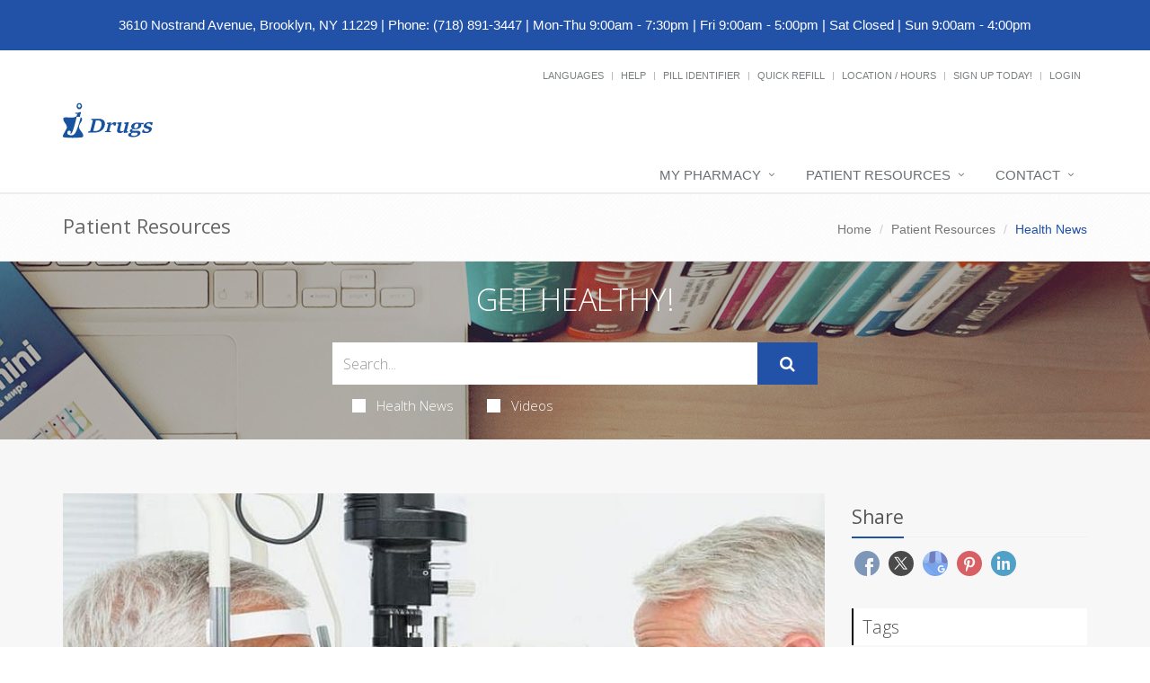

--- FILE ---
content_type: text/html; charset=UTF-8
request_url: https://jdrugsrx.com/kingsbay/patient-resources/article/2660721271/worried-about-cataracts-heres-what-you-need-to-know
body_size: 10818
content:
<!DOCTYPE html>

<!--[if IE 8]> <html lang="en" class="ie8"> <![endif]-->  
<!--[if IE 9]> <html lang="en" class="ie9"> <![endif]-->  
<!--[if !IE]><!--> <html lang="en"> <!--<![endif]-->  
<head>
    <title>Worried About Cataracts? Here's What You Need to Know | Kingsbay Chemists (718) 891-3447 | Brooklyn, NY</title>

    <!-- Meta -->
    <meta charset="utf-8">
    <meta http-equiv="Content-Type" content="text/html; charset=utf-8" />
    <meta name="viewport" content="width=device-width, initial-scale=1.0 user-scalable=no">
    <meta name="author" content="">
    <meta http-equiv="Permissions-Policy" content="encrypted-media 'self' https://players.brightcove.net">
    <meta name="google-site-verification" content="9IAxHeM9O04liZX65JXtsnCcEk8DCZDJkFKPU3k4Buw" />
    <meta name="msvalidate.01" content="98BC4082078668FC20FE7DA1E59ACA63" />

        <meta name="description" content="Looking for a local pharmacy with a personal touch? Kingsbay Chemists offers traditional quality service with modern-day conveniences. Try us today!">
            <link rel="apple-touch-icon" sizes="57x57" href="https://cdn.refillrxconnect.com/themes/1/assets/img/favicon/apple-icon-57x57.png">
        <link rel="apple-touch-icon" sizes="60x60" href="https://cdn.refillrxconnect.com/themes/1/assets/img/favicon/apple-icon-60x60.png">
        <link rel="apple-touch-icon" sizes="72x72" href="https://cdn.refillrxconnect.com/themes/1/assets/img/favicon/apple-icon-72x72.png">
        <link rel="apple-touch-icon" sizes="76x76" href="https://cdn.refillrxconnect.com/themes/1/assets/img/favicon/apple-icon-76x76.png">
        <link rel="apple-touch-icon" sizes="114x114" href="https://cdn.refillrxconnect.com/themes/1/assets/img/favicon/apple-icon-114x114.png">
        <link rel="apple-touch-icon" sizes="120x120" href="https://cdn.refillrxconnect.com/themes/1/assets/img/favicon/apple-icon-120x120.png">
        <link rel="apple-touch-icon" sizes="144x144" href="https://cdn.refillrxconnect.com/themes/1/assets/img/favicon/apple-icon-144x144.png">
        <link rel="apple-touch-icon" sizes="152x152" href="https://cdn.refillrxconnect.com/themes/1/assets/img/favicon/apple-icon-152x152.png">
        <link rel="apple-touch-icon" sizes="180x180" href="https://cdn.refillrxconnect.com/themes/1/assets/img/favicon/apple-icon-180x180.png">
        <link rel="icon" type="image/png" sizes="192x192"  href="https://cdn.refillrxconnect.com/themes/1/assets/img/favicon/android-icon-192x192.png">
        <link rel="icon" type="image/png" sizes="32x32" href="https://cdn.refillrxconnect.com/themes/1/assets/img/favicon/favicon-32x32.png">
        <link rel="icon" type="image/png" sizes="96x96" href="https://cdn.refillrxconnect.com/themes/1/assets/img/favicon/favicon-96x96.png">
        <link rel="icon" type="image/png" sizes="16x16" href="https://cdn.refillrxconnect.com/themes/1/assets/img/favicon/favicon-16x16.png">
        <meta name="msapplication-TileColor" content="#ffffff">
        <meta name="msapplication-TileImage" content="https://cdn.refillrxconnect.com/themes/1/assets/img/favicon/ms-icon-144x144.png">
        <meta name="theme-color" content="#ffffff">
          <!-- Favicon -->
    <!--<link rel="shortcut icon" href="favicon.ico">-->

    <!-- Web Fonts -->
    <link rel='stylesheet' type='text/css' href='//fonts.googleapis.com/css?family=Open+Sans:400,300,600&amp;subset=cyrillic,latin'>

    <!-- CSS Global Compulsory -->
    <link rel="stylesheet" href="https://cdn.refillrxconnect.com/themes/1/assets/plugins/bootstrap/css/bootstrap.css">
    <link rel="stylesheet" href="https://cdn.refillrxconnect.com/themes/1/assets/css/style.css">

    <!-- CSS Header and Footer -->
    <link rel="stylesheet" href="https://cdn.refillrxconnect.com/themes/1/assets/css/headers/header-default.css">
    <link rel="stylesheet" href="https://cdn.refillrxconnect.com/themes/1/assets/css/footers/footer-v1.css">

    
    
    <script>
      (function(i,s,o,g,r,a,m){i['GoogleAnalyticsObject']=r;i[r]=i[r]||function(){
      (i[r].q=i[r].q||[]).push(arguments)},i[r].l=1*new Date();a=s.createElement(o),
      m=s.getElementsByTagName(o)[0];a.async=1;a.src=g;m.parentNode.insertBefore(a,m)
      })(window,document,'script','//www.google-analytics.com/analytics.js','ga');

      ga('create', 'UA-66793604-1', 'auto');
            ga('send', 'pageview');

    </script>
    
            <meta name="apple-itunes-app" content="app-id=1457344307" />
            
    <meta name="googlebot" content="noindex">
    <!-- CSS Implementing Plugins -->
    <link rel="stylesheet" href="https://cdn.refillrxconnect.com/themes/1/assets/plugins/animate.css">
    <link rel="stylesheet" href="https://cdn.refillrxconnect.com/themes/1/assets/plugins/line-icons/line-icons.css">
    <link rel="stylesheet" href="https://cdn.refillrxconnect.com/themes/1/assets/plugins/font-awesome/css/font-awesome.min.css">
    <link rel="stylesheet" href="https://cdn.refillrxconnect.com/themes/1/assets/plugins/fancybox/source/jquery.fancybox.css">    
    <link rel="stylesheet" href="https://cdn.refillrxconnect.com/themes/1/assets/plugins/sky-forms-pro/skyforms/css/sky-forms.css">
    <link rel="stylesheet" href="https://cdn.refillrxconnect.com/themes/1/assets/plugins/sky-forms-pro/skyforms/custom/custom-sky-forms.css">
    
    <!-- CSS Page Style -->    
    <link rel="stylesheet" href="https://cdn.refillrxconnect.com/themes/1/assets/css/pages/page_search.css">

    <!-- CSS Customization -->
    <link rel="stylesheet" href="https://cdn.refillrxconnect.com/themes/1/assets/css/custom.css">
            <!-- CSS Theme -->    
         <link rel="stylesheet" href="https://cdn.refillrxconnect.com/themes/1/assets/css/theme-colors/GNP-blue2.css" id="style_color">
        

        
      

    
    <script type="application/ld+json">
    {
      "@context": {
        "@vocab": "http://schema.org/"
      },
      "@graph": [
        
                              {
                        "@context": "https://schema.org",
                        "@type":"SiteNavigationElement",
                        "@id":"#pagination",
                        "name": "About Us",
                        "url": "/kingsbay/about-us"
                      },
                                            {
                        "@context": "https://schema.org",
                        "@type":"SiteNavigationElement",
                        "@id":"#pagination",
                        "name": "Services",
                        "url": "/kingsbay/services"
                      },
                                            {
                        "@context": "https://schema.org",
                        "@type":"SiteNavigationElement",
                        "@id":"#pagination",
                        "name": "Sign Up Today!",
                        "url": "/kingsbay/register"
                      },
                                            {
                        "@context": "https://schema.org",
                        "@type":"SiteNavigationElement",
                        "@id":"#pagination",
                        "name": "New Patient",
                        "url": "/kingsbay/new-patient"
                      },
                                            {
                        "@context": "https://schema.org",
                        "@type":"SiteNavigationElement",
                        "@id":"#pagination",
                        "name": "Transfer Prescriptions",
                        "url": "/kingsbay/transfer-prescriptions"
                      },
                                            {
                        "@context": "https://schema.org",
                        "@type":"SiteNavigationElement",
                        "@id":"#pagination",
                        "name": "New Prescriptions",
                        "url": "/kingsbay/new-prescriptions"
                      },
                                      {
                  "@context": "https://schema.org",
                  "@type":"SiteNavigationElement",
                  "@id":"#pagination",
                  "name": "Patient Resources",
                  "url": "/kingsbay/patient-resources"
                },
                                      {
                        "@context": "https://schema.org",
                        "@type":"SiteNavigationElement",
                        "@id":"#pagination",
                        "name": "Recent Health News",
                        "url": "/kingsbay/patient-resources"
                      },
                                            {
                        "@context": "https://schema.org",
                        "@type":"SiteNavigationElement",
                        "@id":"#pagination",
                        "name": "Pill Identifier",
                        "url": "/kingsbay/drug-information"
                      },
                                            {
                        "@context": "https://schema.org",
                        "@type":"SiteNavigationElement",
                        "@id":"#pagination",
                        "name": "Drug Search",
                        "url": "/kingsbay/drug-information"
                      },
                                      {
                  "@context": "https://schema.org",
                  "@type":"SiteNavigationElement",
                  "@id":"#pagination",
                  "name": "Contact",
                  "url": "/kingsbay/contact"
                },
                                      {
                        "@context": "https://schema.org",
                        "@type":"SiteNavigationElement",
                        "@id":"#pagination",
                        "name": "Contact",
                        "url": "/kingsbay/contact"
                      },
                                            {
                        "@context": "https://schema.org",
                        "@type":"SiteNavigationElement",
                        "@id":"#pagination",
                        "name": "Location / Hours",
                        "url": "/kingsbay/locations"
                      },
                                            {
                        "@context": "https://schema.org",
                        "@type":"SiteNavigationElement",
                        "@id":"#pagination",
                        "name": "Help",
                        "url": "/kingsbay/help"
                      },
                              {
          "@id": "/kingsbay/",
          "@type": "Organization",
          "name": "Kingsbay Chemists",
          "slogan": "Our commitment to patient care and health is priority one here at Kingsbay Chemists.We believe in the value of providing personalized service and quality products.",
          "logo" : "/kingsbay/images/logo.png",
          "description": "Looking for a local pharmacy with a personal touch? Kingsbay Chemists offers traditional quality service with modern-day conveniences. Try us today!",
          "url" : "/kingsbay/",
          "sameAs" : []
          },
                      {
              "@type": "Pharmacy",
              "parentOrganization": {
                  "name" : "Kingsbay Chemists"
                },
              "name" : "Kingsbay Chemists ",
              "sameAs" : [],
              "address": {
                  "@type" : "PostalAddress",
                  "streetAddress": "3610 Nostrand Avenue ",
                  "addressLocality": "Brooklyn",
                  "addressRegion": "NY",
                  "postalCode": "11229",
                  "telephone" : "(718) 891-3447",
                  "faxNumber": ""
                  },
              "image" : "https://cdn.refillrxconnect.com/themes/1/assets/pharmacy.jpg",
              "geo": {
                "@type": "GeoCoordinates",
                "latitude": "40.596225",
                "longitude": "-73.941374"
              },
              "areaServed": { 
                "@type": "GeoCircle", 
                "geoMidpoint": { 
                  "@type": "GeoCoordinates", 
                  "latitude": "40.596225", 
                  "longitude": "-73.941374"
                },
                "geoRadius": "40233"
              },
              "priceRange" : "$ - $$$",
                            "hasOfferCatalog": {
                "@type": "OfferCatalog",
                "name": "Pharmacy Services",
                "itemListElement": [
                                     {
                      "@type": "Offer",
                      "itemOffered": {
                        "@type": "Service",
                        "name": "Bill Pay",
                        "description": "",
                        "image": ""
                      }
                    },                                        {
                      "@type": "Offer",
                      "itemOffered": {
                        "@type": "Service",
                        "name": "Dispose of Meds",
                        "description": "",
                        "image": ""
                      }
                    },                                        {
                      "@type": "Offer",
                      "itemOffered": {
                        "@type": "Service",
                        "name": "Greeting Cards",
                        "description": "",
                        "image": ""
                      }
                    },                                        {
                      "@type": "Offer",
                      "itemOffered": {
                        "@type": "Service",
                        "name": "Money Orders",
                        "description": "",
                        "image": ""
                      }
                    },                                        {
                      "@type": "Offer",
                      "itemOffered": {
                        "@type": "Service",
                        "name": "RefillRx Mobile App",
                        "description": "",
                        "image": ""
                      }
                    },                                        {
                      "@type": "Offer",
                      "itemOffered": {
                        "@type": "Service",
                        "name": "Shipping Drop Off",
                        "description": "",
                        "image": ""
                      }
                    },                                        {
                      "@type": "Offer",
                      "itemOffered": {
                        "@type": "Service",
                        "name": "Text Notifications",
                        "description": "",
                        "image": ""
                      }
                    },                                        {
                      "@type": "Offer",
                      "itemOffered": {
                        "@type": "Service",
                        "name": "Vaccinations",
                        "description": "",
                        "image": ""
                      }
                    },                                        {
                      "@type": "Offer",
                      "itemOffered": {
                        "@type": "Service",
                        "name": "Immunizations",
                        "description": "",
                        "image": ""
                      }
                    },                                        {
                      "@type": "Offer",
                      "itemOffered": {
                        "@type": "Service",
                        "name": "Unit Dose Packaging",
                        "description": "",
                        "image": ""
                      }
                    },                                        {
                      "@type": "Offer",
                      "itemOffered": {
                        "@type": "Service",
                        "name": "Vitamins",
                        "description": "",
                        "image": ""
                      }
                    },                                        {
                      "@type": "Offer",
                      "itemOffered": {
                        "@type": "Service",
                        "name": "Prescription Refills",
                        "description": "",
                        "image": ""
                      }
                    },                                        {
                      "@type": "Offer",
                      "itemOffered": {
                        "@type": "Service",
                        "name": "Durable Medical Equipment",
                        "description": "",
                        "image": ""
                      }
                    },                                        {
                      "@type": "Offer",
                      "itemOffered": {
                        "@type": "Service",
                        "name": "Free Local Delivery",
                        "description": "",
                        "image": ""
                      }
                    },                                        {
                      "@type": "Offer",
                      "itemOffered": {
                        "@type": "Service",
                        "name": "Assisted Living Facilities",
                        "description": "",
                        "image": ""
                      }
                    },                                        {
                      "@type": "Offer",
                      "itemOffered": {
                        "@type": "Service",
                        "name": "Prescription Shipping",
                        "description": "",
                        "image": ""
                      }
                    },                                        {
                      "@type": "Offer",
                      "itemOffered": {
                        "@type": "Service",
                        "name": "Patient Resources",
                        "description": "",
                        "image": ""
                      }
                    },                                        {
                      "@type": "Offer",
                      "itemOffered": {
                        "@type": "Service",
                        "name": "Durable Medical Equipment",
                        "description": "We offer more than just prescription refilling.  We carry a full-line of quality, durable medical equipment, all at affordable prices.  Come in and talk to one of our knowledgeable team members who will gladly assist you in finding the products that suit your healthcare needs.",
                        "image": "https://cdn.refillrxconnect.com/themes/1/assets/img/services/dme.jpg"
                      }
                    },                                        {
                      "@type": "Offer",
                      "itemOffered": {
                        "@type": "Service",
                        "name": "Free Local Delivery",
                        "description": "Can't come to us? We'll come to you!  We will gladly bring your medications right to your front door, free of charge. Simply tell us over the phone or select the delivery option when requesting a refill online.",
                        "image": "https://cdn.refillrxconnect.com/themes/1/assets/img/services/local_delivery.jpg"
                      }
                    },                                        {
                      "@type": "Offer",
                      "itemOffered": {
                        "@type": "Service",
                        "name": "Assisted Living Facilities",
                        "description": "We care about our community's health!  Local assisted living facilities can manage members prescription needs easily and efficiently from our website.  With one login, facility staff members can view their entire patient's prescription lists, check the status of a request as well as request refills.  Interested in becoming a participating facility?  Call us to get your account setup.",
                        "image": "https://cdn.refillrxconnect.com/themes/1/assets/img/services/nursing.jpg"
                      }
                    },                                        {
                      "@type": "Offer",
                      "itemOffered": {
                        "@type": "Service",
                        "name": "Prescription Shipping",
                        "description": "If you can't make it to us, we can ship your prescriptions right to your home.  Simply select your preferred delivery method with your refill request and we'll handle the rest!  Standard shipping fees will apply.",
                        "image": "https://cdn.refillrxconnect.com/themes/1/assets/img/services/shipping.jpg"
                      }
                    },                                        {
                      "@type": "Offer",
                      "itemOffered": {
                        "@type": "Service",
                        "name": "Patient Resources",
                        "description": "We strive to meet your needs both in the pharmacy and online.  Our website is a great resource tool for almost any topic or drug.  Browse our daily videos and articles or use our search function on our Patient Resource page.  Found a great article?  Share articles and videos directly to your social media account.  We also provide the ability to check drug interactions and identify pills.",
                        "image": "https://cdn.refillrxconnect.com/themes/1/assets/img/services/resources.jpg"
                      }
                    },                                        {
                      "@type": "Offer",
                      "itemOffered": {
                        "@type": "Service",
                        "name": "Free Local Delivery",
                        "description": "Can't come to us? We'll come to you!  We will gladly bring your medications right to your front door, free of charge. Simply tell us over the phone or select the delivery option when requesting a refill online.",
                        "image": "https://cdn.refillrxconnect.com/themes/1/assets/img/services/local_delivery.jpg"
                      }
                    },                                        {
                      "@type": "Offer",
                      "itemOffered": {
                        "@type": "Service",
                        "name": "Prescription Refills",
                        "description": "The hardest part of refilling on-the-go is already done, you have our mobile app! All you have to do is login to view your prescription profile or quick refill by manually entering your prescription number or barcode scanner. If you don't have an account yet, register one today! <br><br><strong>Please note:</strong> your existing login credentials used with our website work with our app. {%website%} ",
                        "image": "https://cdn.refillrxconnect.com/themes/1/assets/img/services/refills.jpg"
                      }
                    }                                   ]
              },
                            "openingHoursSpecification": [
                {
                  "@type": "OpeningHoursSpecification",
                  "closes":  "4:00 p.m.",
                  "dayOfWeek": "http://schema.org/Sunday",
                  "opens":  "9:00 a.m."
                },
                {
                  "@type": "OpeningHoursSpecification",
                  "closes":  "7:30 p.m.",
                  "dayOfWeek": "http://schema.org/Monday",
                  "opens":  "9:00 a.m."
                },
                {
                  "@type": "OpeningHoursSpecification",
                  "closes":  "7:30 p.m.",
                  "dayOfWeek": "http://schema.org/Tuesday",
                  "opens":  "9:00 a.m."
                },
                {
                  "@type": "OpeningHoursSpecification",
                  "closes":  "7:30 p.m.",
                  "dayOfWeek": "http://schema.org/Wednesday",
                  "opens":  "9:00 a.m."
                },
                {
                  "@type": "OpeningHoursSpecification",
                  "closes":  "7:30 p.m.",
                  "dayOfWeek": "http://schema.org/Thursday",
                  "opens":  "9:00 a.m."
                },
                {
                  "@type": "OpeningHoursSpecification",
                  "closes":  "5:00 p.m.",
                  "dayOfWeek": "http://schema.org/Friday",
                  "opens":  "9:00 a.m."
                },
                {
                  "@type": "OpeningHoursSpecification",
                  "closes":  "",
                  "dayOfWeek": "http://schema.org/Saturday",
                  "opens":  ""
                }
              ]
            }
              ]
    }

    </script>

    <script type="text/javascript">
      var _userway_config = {
      // uncomment the following line to override default position
       position: 3,
      // uncomment the following line to override default language (e.g., fr, de, es, he, nl, etc.)
      // language: null,
      // uncomment the following line to override color set via widget
      // color: 'null', 
      account: 'Ae1IDd0B4H'
      };
      </script>
      <script type="text/javascript" src="https://cdn.userway.org/widget.js"></script>
<meta name="description" content="Cataracts are the leading cause of blindness around the world, but surgery can restore vision."Unlike many of the other major eye diseases, such as glaucoma or diabetes-related eye disease, cataracts can be easily and painlessly treated by surgery to remove and replace the eye's lens, rest..." />
        <meta property="og:image" content="https://consumer.healthday.com/media-library/eyJhbGciOiJIUzI1NiIsInR5cCI6IkpXVCJ9.eyJpbWFnZSI6Imh0dHBzOi8vYXNzZXRzLnJibC5tcy8yNjg1NTUwNC9vcmlnaW4uanBnIiwiZXhwaXJlc19hdCI6MTcxMzk1NTg5MX0.7iDKfbF1eKWPE6oBNtbp0cqU0ELXc0jD2HQcgkOqQUk/image.jpg?width=800&height=600&coordinates=0%2C0%2C0%2C0" />
        <meta property="og:url" content="https://jdrugsrx.com/kingsbay/patient-resources/article/2660721271/worried-about-cataracts-heres-what-you-need-to-know" />
        <meta property="og:title" content="Worried About Cataracts? Here's What You Need to Know" />
        <meta property="og:description" content="Cataracts are the leading cause of blindness around the world, but surgery can restore vision."Unlike many of the other major eye diseases, such as glaucoma or diabetes-related eye disease, cataracts can be easily and painlessly treated by surgery to remove and replace the eye's lens, rest..." />
        <meta name="twitter:card" content="summary_large_image">
        <meta name="twitter:title" content="Worried About Cataracts? Here's What You Need to Know">
        <meta name="twitter:description" content="Cataracts are the leading cause of blindness around the world, but surgery can restore vision."Unlike many of the other major eye diseases, such as glaucoma or diabetes-related eye disease, cataracts can be easily and painlessly treated by surgery to remove and replace the eye's lens, rest...">
        <meta name="twitter:image" content="https://consumer.healthday.com/media-library/eyJhbGciOiJIUzI1NiIsInR5cCI6IkpXVCJ9.eyJpbWFnZSI6Imh0dHBzOi8vYXNzZXRzLnJibC5tcy8yNjg1NTUwNC9vcmlnaW4uanBnIiwiZXhwaXJlc19hdCI6MTcxMzk1NTg5MX0.7iDKfbF1eKWPE6oBNtbp0cqU0ELXc0jD2HQcgkOqQUk/image.jpg?width=800&height=600&coordinates=0%2C0%2C0%2C0">
        
</head> 

<body>
<!--=== <body class="header-fixed">   ===--> 
<div class="wrapper">

        <div class="color-green"></div>
    <div id="green-background" class="alert alert-warning2 alert-center fade in" style="color: #ffffff;">
        <div class="row margin-top-15">
            <div class="col-xs-12 text-center" style="font-size:15px; padding-right: 5px; padding-left: 5px;">
                <a style="color: #ffffff" href="https://www.google.com/maps/search/3610+Nostrand+Avenue,+Brooklyn,+NY+11229" target="_blank">3610 Nostrand Avenue, Brooklyn, NY 11229</a> <span class="hidden-xs">|</span> <span style='white-space: nowrap;'>Phone:&nbsp;(718) 891-3447</span> <span class="hidden-xs">|</span> <span style='white-space: nowrap;'>Mon-Thu 9:00am - 7:30pm | Fri 9:00am - 5:00pm | Sat Closed | Sun 9:00am - 4:00pm</span>
            </div>            
        </div>
    </div>
    <script>
        const greenColor = getComputedStyle(document.querySelector('.color-green')).color;
        document.getElementById('green-background').style.backgroundColor = greenColor;
    </script>
    

<!--=== Header ===-->    
<div class="header header-sticky">
    <div class="container">
        <div class="topbar">
            <ul class="pull-right social-icons social-icons-color">
                            </ul>
            <ul class="loginbar pull-right">
                                    <li class="hoverSelector">
                        <a>Languages</a>
                        <ul class="languages hoverSelectorBlock">
                            <li class="active">
                                <a href="/kingsbay/translate/en/?l=%2Fkingsbay%2Fpatient-resources%2Farticle%2F2660721271%2Fworried-about-cataracts-heres-what-you-need-to-know">English <i class="fa fa-check"></i></a> 
                            </li>
                            <li >
                                <a href="/kingsbay/translate/es/?l=%2Fkingsbay%2Fpatient-resources%2Farticle%2F2660721271%2Fworried-about-cataracts-heres-what-you-need-to-know">Espa&ntilde;ol </a>
                            </li>
                        </ul>
                    </li>
                    <li class="topbar-devider"></li>  
                                            <li><a href="/kingsbay/help"> Help</a></li>  
                        <li class="topbar-devider"></li>
                                                <li><a data-toggle="modal" href="/kingsbay/pill-identifier-search" alt="Pill Identifier" data-toggle="collapse" data-target="#pill_identifier"> Pill Identifier</a></li>
                        <li class="topbar-devider"></li>  
                                                <li><a data-toggle="modal" href="/kingsbay/quick-refill?redirect=%2Fkingsbay%2Fpatient-resources%2Farticle%2F2660721271%2Fworried-about-cataracts-heres-what-you-need-to-know" alt="Quick Refill" data-toggle="collapse" data-target="#quick_refill"> Quick Refill</a></li>
                        <li class="topbar-devider"></li>
                                                    <li><a href="/kingsbay/locations" alt="Location / Hours">Location / Hours</a></li>
                                                <li class="topbar-devider"></li>
                        <li><a href="/kingsbay/register" alt="Sign Up Today!">Sign Up Today!</a></li>
                        <li class="topbar-devider"></li> 
                        <li><a data-toggle="modal" href="/kingsbay/login/modal" alt="Login" data-toggle="collapse" data-target="#login"> Login</a></li>
                                                          
            </ul>
        </div>
    </div>
    <div class="container">
        
        <!-- Logo -->
        <a class="logo pull-left hidden-xs hidden-sm" href="/kingsbay/" style="margin: 20px 0px;">
            <img src="/kingsbay/images/logo.svg" style="max-width: 450px; min-height: 80px;" alt="Kingsbay Chemists Logo">
        </a>
        <!-- End Logo -->

        <!-- Logo -->
        <a class="visible-sm visible-xs" href="/kingsbay/" style="margin: 20px 0px;">
            <img src="/kingsbay/images/logo.svg" alt="Kingsbay Chemists Logo" class="img-responsive">
        </a>
        <!-- End Logo -->

        <!-- Add Notes Modal -->
        <div class="modal fade" id="add_profile" tabindex="-1" role="dialog" aria-labelledby="add_profile" aria-hidden="true">
            <div class="modal-dialog">
                <div class="modal-content">
                </div><!--/modal-content -->
            </div><!--/modal-dialog -->
        </div><!--/modal fade -->
        <!--/Add Notes Modal --> 

        <!-- Add Login Modal -->
        <div class="modal fade" id="login" tabindex="-1" role="dialog" aria-labelledby="login" aria-hidden="true">
            <div class="modal-dialog">
                <div class="modal-content">
                    
                </div><!--/modal-content -->
            </div><!--/modal-dialog -->
        </div><!--/modal fade -->
        <!--/Add Login Modal -->

        <!-- Add Quick Refill Modal -->
        <div class="modal fade" id="quick_refill" tabindex="-1" role="dialog" aria-labelledby="quick_refill" aria-hidden="true">
            <div class="modal-dialog">
                <div class="modal-content">
                    
                </div><!--/modal-content -->
            </div><!--/modal-dialog -->
        </div><!--/modal fade -->
        <!--/Add Quick Refill Modal --> 

         <!-- Add Pill Identifier Modal -->
        <div class="modal fade" id="pill_identifier" tabindex="-1" role="dialog" aria-labelledby="pill_identifier" aria-hidden="true">
            <div class="modal-dialog">
                <div class="modal-content">
                    
                </div><!--/modal-content -->
            </div><!--/modal-dialog -->
        </div><!--/modal fade -->
        <!--/Add Pill Identifier Modal --> 

        
        <div class="row">
            <!-- Toggle get grouped for better mobile display -->
            <button type="button" class="navbar-toggle col-xs-12" data-toggle="collapse" data-target=".navbar-responsive-collapse">
                <span class="sr-only">Toggle Navigation</span>
                <span class="fa fa-bars"></span>
            </button>
            <!-- End Toggle -->
        </div>
    </div><!--/end container-->

    <!-- Collect the nav links, forms, and other content for toggling -->
    <div class="collapse navbar-collapse mega-menu navbar-responsive-collapse">
        <div class="container">
            <ul class="nav navbar-nav">
                <!-- My Pharmacy --><li class="dropdown "><a href="javascript:void(0);" class="dropdown-toggle" data-toggle="dropdown">My Pharmacy</a>
                                <ul class="dropdown-menu"><li><a href="/kingsbay/about-us" target="_self">About Us</a></li><li><a href="/kingsbay/services" target="_self">Services</a></li><li><a href="/kingsbay/register" target="_self">Sign Up Today!</a></li><li><a href="/kingsbay/new-patient" target="_self">New Patient</a></li><li><a href="/kingsbay/transfer-prescriptions" target="_self">Transfer Prescriptions</a></li><li><a href="/kingsbay/new-prescriptions" target="_self">New Prescriptions</a></li></ul>
                            </li><!-- End My Pharmacy --><!-- Patient Resources --><li class="dropdown "><a href="javascript:void(0);" class="dropdown-toggle" data-toggle="dropdown">Patient Resources</a>
                                <ul class="dropdown-menu"><li><a href="/kingsbay/patient-resources" target="_self">Recent Health News</a></li><li><a href="/kingsbay/drug-information" target="_self">Pill Identifier</a></li><li><a href="/kingsbay/drug-information" target="_self">Drug Search</a></li></ul>
                            </li><!-- End Patient Resources --><!-- Contact --><li class="dropdown "><a href="javascript:void(0);" class="dropdown-toggle" data-toggle="dropdown">Contact</a>
                                <ul class="dropdown-menu"><li><a href="/kingsbay/contact" target="_self">Contact</a></li><li><a href="/kingsbay/locations" target="_self">Location / Hours</a></li><li><a href="/kingsbay/help" target="_self">Help</a></li></ul>
                            </li><!-- End Contact -->            </ul>
        </div><!--/end container-->
    </div><!--/navbar-collapse-->
</div>
<!--=== End Header ===-->
    <!--=== Breadcrumbs ===-->
    <div class="breadcrumbs">
        <div class="container">
            <h1 class="pull-left">Patient Resources</h1>
            <ul class="pull-right breadcrumb">
                <li><a href="/kingsbay/">Home</a></li>
                <li><a href="/kingsbay/patient-resources">Patient Resources</a></li>
                <li class="active">Health News</li>
            </ul>
        </div>
    </div><!--/breadcrumbs-->
    <!--=== End Breadcrumbs ===-->

    

        <!--=== Search Block ===-->
    <div class="search-block parallaxBg">
        <div class="container">
            <div class="col-md-6 col-md-offset-3">
                <h1>Get Healthy!</h1>

                 <form action= "/kingsbay/patient-resources/search" method="POST" class="sky-form page-search-form" autocomplete="off" >

                    <div class="input-group">
                        <input type="text" name="hn_search" class="form-control" aria-label="Search Health Articles" placeholder="Search...">
                        <span class="input-group-btn">
                            <button class="btn-u btn-u-lg" id="submit" type="Submit" aria-label="Submit Search" ><i class="fa fa-search"></i></button>
                        </span>
                    </div>

                    <div class="inline-group">                    
                        <label class="checkbox"><input type="checkbox" name="checkbox-news"  ><i></i>Health News</label>
                        <label class="checkbox"><input type="checkbox" name="checkbox-vids"  ><i></i>Videos</label>
                    </div>

                </form>    
            </div>
        </div>    
    </div><!--/container-->     
    <!--=== End Search Block ===-->            <!--=== Blog Posts ===-->
            <div class="bg-color-light">
                <div class="container content-sm">
                    <div class="row">
                        <!-- Blog All Posts -->
                        <div class="col-md-9">
                            <!-- News v3 -->
                            <div class="news-v3 margin-bottom-30">
                                <a name="article"></a> 
                                <img class="img-responsive full-width" src="https://consumer.healthday.com/media-library/eyJhbGciOiJIUzI1NiIsInR5cCI6IkpXVCJ9.eyJpbWFnZSI6Imh0dHBzOi8vYXNzZXRzLnJibC5tcy8yNjg1NTUwNC9vcmlnaW4uanBnIiwiZXhwaXJlc19hdCI6MTcxMzk1NTg5MX0.7iDKfbF1eKWPE6oBNtbp0cqU0ELXc0jD2HQcgkOqQUk/image.jpg?width=800&height=600&coordinates=0%2C0%2C0%2C0" alt="Worried About Cataracts? Here's What You Need to Know">
                                <div class="news-v3-in">
                                    <ul class="list-inline posted-info">
                                        <li><i class="fa fa-pencil"></i>Cara Murez</li>                                        <li>Posted May 31, 2023</li>
                                    </ul>
                                    <h2>Worried About Cataracts? Here's What You Need to Know</h2>
                                    <p><p>Cataracts are the leading cause of blindness around the world, but surgery can restore vision.</p><p>"Unlike many of the other major eye diseases, such as glaucoma or diabetes-related eye disease, cataracts can be easily and painlessly treated by surgery to remove and replace the eye's lens, restoring sight for most patients,"said <a href="https://preventblindness.org/prevent-blindness-appoints-jeff-todd-as-new-president-and-chief-executive-officer/" target="_blank">Jeff Todd</a>, president and CEO of the nonprofit organization Prevent Blindness. <br/></p><p>"We urge patients to work with their eye doctor to understand their diagnosis and the best available treatment options,"Todd said in a news release from the organization.</p><p>Here what else you should know about the common condition:</p><p>More than half of all Americans will have a cataract, a clouding of the eye's lens that blocks or changes the passage of light into the eye, by the time they reach age 80, according to the organization.</p><p>Some patients have no early symptoms. The U.S. National Eye Institute says that people developing cataracts may notice cloudy or blurry vision, colors that look faded and difficulty seeing at night. </p><p>They may also see a halo around lights, have frequent changes to their eyeglass prescription or find that lamps, sunlight or headlights appear too bright.</p><p>Some may also see double, an issue that can go away as the cataract becomes larger. <br/> </p><p>About 4 million cataract surgeries take place each year in the United States, according to the American Academy of Ophthalmology. More information on this treatment is available at PreventBlindness.org/cataract-surgery, and its printable "Guide to Cataract Surgery"fact sheet.</p><p>In a cataract surgery, the eye surgeon may remove the lens with the cataract and replace it with an intraocular lens (IOL). The eye surgeon implants the new lens in about the same place as the natural lens, according to Prevent Blindness. This results in the most natural vision.</p><p>Different types of lenses are available:  </p><ul><li>A monofocal IOL, which is most commonly used, corrects for distance vision. Patients will likely still use glasses for close vision.</li><li>Another option is a multifocal IOL, which provides both distance and near correction at the same time.</li><li>An accommodative IOL can move or change shape inside the eye, allowing correct vision at different distances.</li><li>A toric IOL corrects vision for people who have astigmatism.</li></ul><p><strong>More information</strong></p><p>The U.S. National Eye Institute has more on <a href="https://www.nei.nih.gov/learn-about-eye-health/eye-conditions-and-diseases/cataracts" target="_blank">cataracts</a>.</p><p>SOURCE: Prevent Blindness, news release, May 30, 2023</p></p>
                                    <h6></h6>
                                </div>
                            </div>                        
                            <!-- End News v3 -->
                            <!-- Copyright -->
                                                        <div>
                                <img src="https://cdn.refillrxconnect.com/themes/1/assets/img/HEALTHDAY.jpg" alt="HealthDay"/>
                                <h6>Health News is provided as a service to Kingsbay Chemists site users by HealthDay. Kingsbay Chemists nor its employees, agents, or contractors, review, control, or take responsibility for the content of these articles. Please seek medical advice directly from your pharmacist or physician.</h6>
                                <h6>Copyright &#169; 2026 <a href="http://www.healthday.com/" target="_new" alt="HealthDay">HealthDay</a> All Rights Reserved.</h6>
                            </div>
                            <!-- End Copyright -->
                            
                            
                        </div>
                        <!-- End Blog All Posts -->

                        <!-- Blog Sidebar -->
                        <div class="col-md-3">
                            <!-- Social Icons -->
                                <div class="magazine-sb-social margin-bottom-30">
                                    <div class="headline headline-md"><h2>Share</h2></div>
                                    <ul class="social-icons social-icons-color">
                                                                                        <li><a href="https://www.facebook.com/sharer.php?u=https%3A%2F%2Fjdrugsrx.com%2Fkingsbay%2Fpatient-resources%2Farticle%2F2660721271%2Fworried-about-cataracts-heres-what-you-need-to-know" target="_blank" class="rounded-x social_facebook"></a></li>
                                                                                            <li><a href="https://twitter.com/share?url=https%3A%2F%2Fjdrugsrx.com%2Fkingsbay%2Fpatient-resources%2Farticle%2F2660721271%2Fworried-about-cataracts-heres-what-you-need-to-know&text=Worried+About+Cataracts%3F+Here%27s+What+You+Need+to+Know" target="_blank" class="rounded-x social_twitter"></a></li>
                                                                                            <li><a href="https://plus.google.com/share?url=https%3A%2F%2Fjdrugsrx.com%2Fkingsbay%2Fpatient-resources%2Farticle%2F2660721271%2Fworried-about-cataracts-heres-what-you-need-to-know" target="_blank" class="rounded-x social_googleplus"></a></li>
                                                                                            <li><a href="https://pinterest.com/pin/create/bookmarklet/?media=https%3A%2F%2Fconsumer.healthday.com%2Fmedia-library%2FeyJhbGciOiJIUzI1NiIsInR5cCI6IkpXVCJ9.eyJpbWFnZSI6Imh0dHBzOi8vYXNzZXRzLnJibC5tcy8yNjg1NTUwNC9vcmlnaW4uanBnIiwiZXhwaXJlc19hdCI6MTcxMzk1NTg5MX0.7iDKfbF1eKWPE6oBNtbp0cqU0ELXc0jD2HQcgkOqQUk%2Fimage.jpg%3Fwidth%3D800%26height%3D600%26coordinates%3D0%252C0%252C0%252C0&url=https%3A%2F%2Fjdrugsrx.com%2Fkingsbay%2Fpatient-resources%2Farticle%2F2660721271%2Fworried-about-cataracts-heres-what-you-need-to-know&description=Worried+About+Cataracts%3F+Here%27s+What+You+Need+to+Know" target="_blank" class="rounded-x social_pinterest"></a></li>
                                                                                            <li><a href="https://www.linkedin.com/shareArticle?url=https%3A%2F%2Fjdrugsrx.com%2Fkingsbay%2Fpatient-resources%2Farticle%2F2660721271%2Fworried-about-cataracts-heres-what-you-need-to-know&title=Worried+About+Cataracts%3F+Here%27s+What+You+Need+to+Know" target="_blank" class="rounded-x social_linkedin"></a></li>
                                                                                </ul>           
                                </div>
                                <!-- End Social Icons -->

                            <div class="headline-v2"><h2>Tags</h2></div>
                            <!-- Tags v2 -->
                            <ul class="list-inline tags-v2 margin-bottom-50">
                                <li><a href="/kingsbay/patient-resources/searchtags/CATR">Cataracts</a></li><li><a href="/kingsbay/patient-resources/searchtags/EYES">Eye / Vision Problems: Misc.</a></li>                            </ul>
                            <!-- End Tags v2 -->
                        </div>
                        <!-- End Blog Sidebar -->                
                    </div>
                </div><!--/end container-->
            </div>
            <!--=== End Blog Posts ===-->
        </div>    
        <!-- End Top Categories -->
    </div><!--/container-->     
    <!--=== End Content ===-->
</div><!--/wrapper-->

<!-- JS Global Compulsory -->           

<script type="text/javascript" src="https://cdn.refillrxconnect.com/themes/1/assets/plugins/jquery/jquery.min.js"></script>
<script type="text/javascript" src="https://cdn.refillrxconnect.com/themes/1/assets/plugins/jquery/jquery-migrate.min.js"></script>
<script type="text/javascript" src="https://cdn.refillrxconnect.com/themes/1/assets/js/jquery-ui.js"></script>

<script type="text/javascript" src="https://cdn.refillrxconnect.com/themes/1/assets/plugins/bootstrap/js/bootstrap.min.js"></script> 

<script type="text/javascript" src="https://cdn.refillrxconnect.com/themes/1/assets/plugins/sky-forms-pro/skyforms/js/jquery.validate.min.js"></script>
<script type="text/javascript" src="https://cdn.refillrxconnect.com/themes/1/assets/plugins/sky-forms-pro/skyforms/js/jquery.maskedinput.min.js"></script>
<script type="text/javascript" src="https://cdn.refillrxconnect.com/themes/1/assets/plugins/sky-forms-pro/skyforms/js/jquery-ui.min.js"></script>
<script type="text/javascript" src="https://cdn.refillrxconnect.com/themes/1/assets/plugins/sky-forms-pro/skyforms/js/additional-methods.js"></script>
<script type="text/javascript">
 
$(function() {
 
    $("#drugsearch").autocomplete({
        source: "ajax/",
        minLength: 2,
        
        select: function(event, ui) {
            var ndc 		= ui.item.id;
            var url_dn 	= ui.item.url_dn;
            
            if(ndc != '#') {
					
					$('#patient-education-dropdown').modal({remote: '/kingsbay/drug-information/drugeducation/' + ndc + '/' + url_dn });
	            $('#patient-education-dropdown').modal('show');

				}
        },
 
      // optional (if other layers overlap autocomplete list)
        open: function(event, ui) {
            $(".ui-autocomplete").css("z-index", 1000);
        }
    });
    
            
    // catches all patient-education modal form hide events and destroys the video iframe and aata    
  	 $("[id^=patient-education]").on("hidden.bs.modal", function () {
		 $(this).find('iframe').html("");
    	 $(this).find('iframe').attr("src", "");
    	 $(this).data("bs.modal", null);
	 });

     $("[id^=drug_info_]").on("hidden.bs.modal", function () {
         $(this).find('iframe').html("");
         $(this).find('iframe').attr("src", "");
         $(this).data("bs.modal", null);
     });
 
});

</script>
<!--=== End Content Part ===-->




<script type="text/javascript">

$(document).on('click', '#mobile-app', function(e) {

    $("#mobile-app-success").hide();
    $("#mobile-app-error").hide();
    $("#mobile-app-success-detail").html('');
    $("#mobile-app-processing").show();

    var phone = $("#mobile-app-phone").val();
    var google = $("#g-recaptcha-response").val();
    var device = $("#mobile-app-device").val();
    $.ajax({
        url:  'send-sms/',
        dataType: 'json',
        async: 'true',
        type: 'POST',
        data: {
            phone: phone,
            google:google,
            device:device,
            ajax: 1
        },
        success: function (data, status, jqXHR) {
            $("#mobile-app-processing").hide();
            $("#mobile-app-error").hide();
            $("#mobile-app-captcha-bad").hide();
            $("#mobile-app-captcha-missing").hide();
            $("#mobile-app-success").hide();

            if (data.status == 'ok') {
                $("#mobile-app-success").show();
                $("#mobile-app-success-detail").append("The mobile app link was successfully sent to: "+data.phone+"!");
                $("#mobile-app-phone").val('');
            } else if (data.status == 'captcha-bad') {
                $("#mobile-app-captcha-bad").show();
            } else if (data.status == 'captcha-missing') {
                $("#mobile-app-captcha-missing").show();
            } else {
                $("#mobile-app-error").show();
            }
        },
        error: function (data) {
            $("#mobile-app-processing").hide();
        }
    });


});

</script>


    <!-- JS Implementing Plugins -->
    <script type="text/javascript" src="https://cdn.refillrxconnect.com/themes/1/assets/plugins/back-to-top.js"></script>
    <script type="text/javascript" src="https://cdn.refillrxconnect.com/themes/1/assets/plugins/smoothScroll.js"></script>
    <!-- JS Customization -->
    <script type="text/javascript" src="https://cdn.refillrxconnect.com/themes/1/assets/js/custom.js"></script>
    <!-- JS Page Level -->           
    <script type="text/javascript" src="https://cdn.refillrxconnect.com/themes/1/assets/js/app.js"></script>
    <script type="text/javascript" src="https://cdn.refillrxconnect.com/themes/1/assets/js/forms/login.js"></script>
    <script type="text/javascript" src="https://cdn.refillrxconnect.com/themes/1/assets/js/forms/contact.js"></script>
    <script type="text/javascript" src="https://cdn.refillrxconnect.com/themes/1/assets/js/plugins/fancy-box.js"></script>
    <script type="text/javascript">
        jQuery(document).ready(function() {
            App.init();
            FancyBox.initFancybox();        
            LoginForm.initLoginForm();
            ContactForm.initContactForm();    
        });
    </script>
    <!--[if lt IE 9]>
        <script src="https://cdn.refillrxconnect.com/themes/1/assets/plugins/respond.js"></script>
        <script src="https://cdn.refillrxconnect.com/themes/1/assets/plugins/html5shiv.js"></script>
        <script src="https://cdn.refillrxconnect.com/themes/1/assets/plugins/placeholder-IE-fixes.js"></script>
    <![endif]-->    <!--=== Footer Version 1 ===-->
	 <div class="modal fade" id="patient-education-dropdown" tabindex="-1" role="dialog" aria-labelledby="patient-education-dropdown" aria-hidden="true">
	   <div class="modal-dialog modal-lg">
    		 <div class="modal-content">
    			  
    		 </div><!--/modal-content -->
	   </div><!--/modal-dialog -->
	</div><!--/modal fade -->

    <div class="footer-v1">
        <div class="footer">
            <div class="container">
                <div class="row">
                    <!-- About -->
                                        <div class="col-md-3 md-margin-bottom-40">
                        <div class="rounded-2x" style="background-color: #FFF; padding: 10px; margin-bottom: 10px;">
                            <a href="/kingsbay/"><img id="logo-footer" class="footer-logo img-responsive" src="/kingsbay/images/logo.svg" alt="Kingsbay Chemists Logo"></a>
                        </div>
                                                        <p>Our commitment to patient care and health is priority one here at Kingsbay Chemists.<br><br>We believe in the value of providing personalized service and quality products.</p>    
                              
                    </div>
                    <!-- End About -->

                    <!-- Link List -->
                    <div class="col-md-3 md-margin-bottom-40">
                        <div class="headline"><h2>Site Navigation</h2></div>
                        <ul class="list-unstyled link-list">

                        <!-- Patient Resources --><li>
                                    <a href="/kingsbay/patient-resources" alt="View Patient Resources page">
                                        Patient Resources
                                    </a><i class="fa fa-angle-right"></i>
                                  </li><!-- End Patient Resources --><!-- Contact --><li>
                                    <a href="/kingsbay/contact" alt="View Contact">
                                        Contact
                                    </a><i class="fa fa-angle-right"></i>
                                  </li><!-- End Contact --><!-- Help --><li>
                                    <a href="/kingsbay/help" alt="Help">
                                        Help
                                    </a><i class="fa fa-angle-right"></i>
                                  </li><!-- End Help --><!-- Location / Hours --><li>
                                    <a href="/kingsbay/locations" alt="Location / Hours">
                                        Location / Hours
                                    </a><i class="fa fa-angle-right"></i>
                                  </li><!-- End Location / Hours --><!-- Privacy Policy --><li>
                                    <a href="/kingsbay/privacy-policy" alt="View Privacy Policy page">
                                        Privacy Policy
                                    </a><i class="fa fa-angle-right"></i>
                                  </li><!-- End Privacy Policy -->                        </ul>
                    </div>
                    <!-- End Link List -->                    

                    <!-- Address -->
                    <div class="col-md-6 map-img md-margin-bottom-40">
                        <div class="headline"><h2>Contact Us</h2></div>                         
                        <address>
                            Kingsbay Chemists<br />3610 Nostrand Avenue, Brooklyn, NY 11229<br /><i class="fa fa-phone"></i> (718) 891-3447<br /><br /><div>                                        <img src="https://cdn.refillrxconnect.com/themes/1/assets/img/visa.png" alt="visa" />
                                                                                <img src="https://cdn.refillrxconnect.com/themes/1/assets/img/mastercard.png" alt="mastercard" />
                                                                                <img src="https://cdn.refillrxconnect.com/themes/1/assets/img/amex.png" alt="amex" />
                                                                                <img src="https://cdn.refillrxconnect.com/themes/1/assets/img/giftcard.png" alt="giftcard" />
                                        </div>  
                        </address>
                                            </div>
                    <!-- End Address -->
                </div>
            </div> 
        </div><!--/footer-->

        <div class="copyright">
            <div class="container">
                <div class="row">
                    <div class="col-md-6">                     
                        <p>
                            2026 &copy; All Rights Reserved.
                           <a class="color-green" href="privacy-policy" alt="Privacy Policy">Privacy Policy</a>
                        </p>
                    </div>

                    <!-- Social Links -->
                    <div class="col-md-6">
                        <ul class="footer-socials list-inline">
                                                    </ul>
                    </div>
                    <!-- End Social Links -->
                </div>
            </div> 
        </div><!--/copyright-->
    </div>     
    <!--=== End Footer Version 1 ===-->
                                                                                                                                
</body>
</html> 

--- FILE ---
content_type: text/css
request_url: https://cdn.refillrxconnect.com/themes/1/assets/css/plugins.css
body_size: 2913
content:
/*   
 * Template Name: Unify - Responsive Bootstrap Template
 * Description: Business, Corporate, Portfolio, E-commerce, Blog and One Page Template.
 * Version: 1.7
 * Author: @htmlstream
 * Website: http://htmlstream.com
*/

/*Parallax Slider (Main)
------------------------------------*/
.slider-inner .da-slider {
   box-shadow: none;
   border-bottom: 2px solid #ddd;
}

.slider-inner .da-dots {
  z-index: 10;
}

@media (max-width: 450px) {
   .da-slide p {
      display:none;
   }   
}

@media (max-width: 900px) {
   /*Slider Parallax*/
   .da-slide .da-img {
      display:none;
   }
}

/*Revolution Slider
------------------------------------*/
.tp-dottedoverlay {
  z-index: 1 !important;
}

.tp-bullets.preview4 .bullet {
  border-radius: 10px !important;
}

.tp-banner-container a.btn-u,
.tp-banner-container a.btn-u:hover {
  color: #fff;
  border: solid 1px transparent;
}

.tp-banner-container a.re-btn-brd {
  background: none;
  border: solid 1px #fff;
}

.tp-banner-container a.re-btn-brd:hover {
  color: #555;
  background: #fff; 
}

/*Fullwidth*/
.tp-banner-container .btn-u.btn-brd {
  font-weight: 400;
}

.tp-banner-container {
  position: relative;
}

/*Fullscreen*/
.fullscreen-container {
  padding:0;
  width:100%;
  position:relative;
}

/*Slider Contents v1*/
.revolution-mch-1:after {
  top: 0;
  left: 0;
  right: 0;
  width: 100%;
  height: 100%;
  content: ' ';
  position: absolute;
  background: rgba(0,0,0,0.3);
} 

.revolution-ch1 {
  color: #fff;
  font-size: 40px;
  font-weight: 400;
  line-height: 60px;
  text-transform: uppercase;
  font-family: "Open Sans", Arial, sans-serif;
}

.revolution-ch2 {
  color: #fff;
  font-size: 20px;
  max-width: 470px;
  line-height: 32px;
  position: relative;
  text-align: center;
  font-weight: normal;
  font-family: "Open Sans", Arial, sans-serif;
}

.revolution-ch2:after {
  left: 50%;
  width: 70px;
  height: 2px;
  content: ' '; 
  bottom: -20px;
  background: #fff;
  margin-left: -35px;
  position: absolute;
}

/*Slider Contents v2*/
.re-title-v1 {
  color: #fff;
  font-size: 75px;
  font-weight: 600;
  line-height: 60px;
  text-transform: uppercase;
  font-family: "Open Sans", Arial, sans-serif;
}

.re-title-v2 {
  color: #fff;
  font-size: 40px;
  font-weight: 600;
  line-height: 45px;
  text-align: center;
  text-transform: uppercase;
  font-family: "Open Sans", Arial, sans-serif;
}

.re-text-v1 {
  color: #fff;
  font-size: 24px;
  text-align: center;
  font-family: "Open Sans", Arial, sans-serif;
}

.re-text-v2 {
  color: #fff;
  font-size: 24px;
  font-family: "Open Sans", Arial, sans-serif;
}

/*Slides*/
.rs-caption-1 {
  color: #fff;
  font-size: 32px;
  font-weight: 200;
  padding: 6px 75px;
  position: relative;
  border-top: solid 1px #fff;
  border-bottom: solid 1px #fff;
}

.rs-caption-1:after,
.rs-caption-1:before {
  font-size: 16px;
  content: "\f005";
  position: absolute;
  font-family: FontAwesome;
}

@media (max-width: 768px) {
  .rs-caption-1:after,
  .rs-caption-1:before {
    content: "";
  }
}

.rs-caption-1:after {
  right: 4%;
}

.rs-caption-1:before {
  left: 4%;
}

.rs-caption-2 {
  color: #fff;
  position: relative;
  font-size: 26px;
  font-weight: 200;
  line-height: 40px;
  padding: 10px 50px;
  text-align: center;
}

.rs-caption-2:after {
  left: 50%;
  content: "";
  height: 1px;
  width: 100px;
  bottom: -10px;
  background: #fff;
  margin-left: -50px;
  position: absolute;
}

.rs-caption-3 a {
  margin: 0 5px;
  padding: 7px 20px;
  text-transform: uppercase;
}

@media (max-width: 768px) {
  .rs-caption-1,
  .rs-caption-2,
  .rs-caption-3 {
    font-weight: normal;
  }
}

/*Layer Slider
------------------------------------*/
.layer_slider {
   overflow: hidden;
}

.ls-ct-half, .ls-ct-center {
   border-radius: 100px !important;
}

/*Sequence Slider (Home Page)
------------------------------------*/
@media (max-width: 900px) {
   #sequence-theme .info {
      top:80px !important;
      width:60% !important;
      margin-right:50px;
   }
}

@media (max-width: 450px) {
   #sequence-theme .info {
      top:70px !important;
      width:70% !important;
      margin-right:25px;
   }
   #sequence-theme h2 {
      font-size:30px !important;
   }
   #sequence-theme .info p {
      font-size:18px !important;
   }
}

/*Clients Carousel
------------------------------------*/
.clients {
  border: 0;
  overflow: hidden;
  margin-top: 10px;      
  margin-bottom: 30px;  
  box-shadow:none !important;
  margin-bottom: 0 !important;    
}
.clients li {
  overflow: hidden;
  margin-left: 1px;
  position: relative;
  background: #fafafa;
}
.clients li:hover {
  background: #f6f6f6;
}
.clients li img.color-img {
  top: 0;
  left: 0;
  display: none;
  position: absolute;
}
.clients li:hover img.color-img { 
  display: block;
}
.clients li img {
  filter: gray; /* IE6-9 */
  float: none !important;
  margin: 0 auto !important;
}
.clients li img:hover {
  filter: none;
}

/*Pie Chart
------------------------------------*/
.pie-progress-charts .inner-pchart {
  text-align: center;
}

.pie-progress-charts .circle {
  color: #555;
  font-weight: 200;
  margin-bottom: 20px;
}

.pie-progress-charts .circle-title {
  font-size: 22px;
}

@media (max-width: 767px) {
  .pie-progress-charts .inner-pchart {
    margin-bottom: 40px;
  }
}

/*Counter
------------------------------------*/
.counters {
  color: #555;
  text-align: center;
}

@media (max-width: 767px) {
  .counters {
    margin-bottom: 30px;
  }
  .counters:last-child {
    margin-bottom: inherit;
  }
}

.counters span {
  font-size: 35px;
}

.counters span.counter-icon {
   display: block;
   margin-bottom: 10px;
}

.counters span.counter-icon i {
   color: #fff;
   padding: 16px;
   min-width: 65px;
   font-size: 30px;
   position: relative;
   background: #72c02c;
}

.counters span.counter-icon i:after {
   width: 0; 
   height: 0;
   left: 38%;
   content: " "; 
   bottom: -7px;
   display: block; 
   position: absolute;
   border-top: 7px solid #72c02c;
   border-left: 7px solid transparent;
   border-right: 7px solid transparent;
   border-left-style: inset; /*FF fixes*/
   border-right-style: inset; /*FF fixes*/
}

.counters:hover span.counter-icon i {
   border-color: #000;
}

/*Back To Top
------------------------------------*/
#topcontrol {
  color: #fff;
  z-index: 99;
  width: 30px;
  height: 30px;
  font-size: 20px;
  background: #222;
  position: relative;
  right: 14px !important;
  bottom: 11px !important;
  border-radius: 3px !important;
}

#topcontrol:after {
  top: -2px;
  left: 8.5px;
  content: "\f106";
  position: absolute;
  text-align: center;
  font-family: FontAwesome;
}

#topcontrol:hover {
  color: #fff;
  background: #72c02c;
  -webkit-transition: all 0.3s ease-in-out;
  -moz-transition: all 0.3s ease-in-out;
  -o-transition: all 0.3s ease-in-out;
  transition: all 0.3s ease-in-out;
}

/*Owl Carousel
------------------------------------*/
.owl-btn {
  color: #777;
  cursor: pointer;
  font-size: 18px;
  padding: 2px 9px;
  text-align: center;
  background: #f5f5f5;
}

.owl-btn:hover {
  color: #fff;
  background: #72c02c;
}

/*Owl Carousel v1*/
.owl-carousel-v1 .owl-navigation {
  text-align: right;
  margin-bottom: 20px;
}

.owl-carousel-v1 .item {
  margin: 0 5px;
}

.owl-carousel-v1 .item img {
  text-align: center;
}

.owl-carousel-v1 .owl-pagination {
  display: none;
}

/*Owl Carousel v2*/
.owl-carousel-v2 .owl-slider-v2 {
  margin-bottom: 20px;
}

.owl-carousel-v2 .item {
  margin: 0 15px;
}

.owl-carousel-v2 .item img {
  text-align: center;
}

.owl-carousel-v2 .owl-navigation {
  text-align: center;
}

.owl-carousel-v2 .owl-pagination {
  display: none;
}

/*Owl Carousel v3*/
.owl-carousel-v3 .item {
  margin: 0 15px;
}

.owl-carousel-v3 .item img {
  text-align: center;
}

.owl-carousel-v3 .owl-pagination {
  display: none;
}

/*Owl Carousel v4*/
.owl-carousel-v4 .owl-wrapper-outer {
  margin-bottom: 20px;
}

.owl-carousel-v4 .item {
  margin: 0 3px;
}

.owl-carousel-v4 .item img {
  width: 100%;
}

/*Owl Carousel v5*/
.owl-carousel-v5 .owl-wrapper-outer {
  margin-bottom: 20px;
}

.owl-carousel-v5 .owl-controls .owl-page.active span,
.owl-carousel-v5 .owl-controls.clickable .owl-page:hover span {
  background: #72c02c;
}

.owl-carousel-v5 .owl-controls .owl-page span {
  margin: 5px 3px !important;
}

/*Owl Slider v6*/
.owl-carousel-v6 .owl-carousel-item {
    margin: 0 10px;
  padding: 7px 0;
    text-align: center;
  position: relative;
    border: 1px solid #e4e2e2;
}

.owl-carousel-v6 .owl-carousel-item img {
    width: 150px;
    height: auto;
}

.owl-carousel-v6 .owl-wrapper-outer {
    margin-bottom: 20px;
}

.owl-carousel-v6 .owl-controls .owl-page span {
    margin: 5px 3px !important;
}

/*Owl Pagination*/
.owl-pagination {
  text-align: center !important;
}

.owl-theme .owl-controls .owl-page.active span,
.owl-theme .owl-controls.clickable .owl-page:hover span {
  opacity: 1;
  filter: Alpha(Opacity=100);/*IE7 fix*/
}

.owl-theme .owl-controls .owl-page {
  zoom: 1;
  display: inline-block;
  *display: inline;/*IE7 life-saver */
}

.owl-theme .owl-controls .owl-page span {
  width: 12px;
  height: 12px;
  opacity: 0.3;
  display: block;
  margin: 5px 7px;
  background: #bbb;
  filter: Alpha(Opacity=50);/*IE7 fix*/
  -webkit-border-radius: 50% !important;
  -moz-border-radius: 50% !important;
  border-radius: 50% !important;
}

/*Owl Carousel Style v1*/
.owl-carousel-style-v1 img {
  width: 120px;
  height: auto;
}

/*Owl Carousel Style v2*/
.owl-carousel-style-v2 .item {
  margin: 0 3px;
  background: #fafafa;
  text-align: center;
  border: solid 1px #eee;
}

.owl-carousel-style-v2 .item img {
  padding: 0 3px;
  display: inline-block;
}

.owl-carousel-style-v2 .item:hover {
  background: #f7f7f7;
  border-color: #e5e5e5;
  transition: all 0.4s ease-in-out;
}

.owl-carousel-style-v2 .owl-pagination {
  display: none;
}

/*Owl Clients v2
------------------------------------*/
.owl-clients-v1 img {
  width: 120px;
  height: auto;
}

.owl-clients-v1 .owl-pagination {
    display: none;
}

/*Owl Carousel - Testimonials v3
------------------------------------*/
/*Testimonials Section*/
.testimonials-v3 {
  padding: 100px 0;
  font-family: "Open Sans", Arial, sans-serif;
}

.testimonials-v3 ul {
  margin: 0;
  padding: 0;
  text-align: center;
  position: relative;
}

.testimonials-v3 li img {
  width: 150px;
  height: 150px;
  margin-bottom: 10px;
}

.testimonials-v3 li > p {
  font-size: 14px;
}

.testimonials-v3 .testimonials-v3-title {
  font-size: 22px;
  font-weight: 200;
  margin-bottom: 20px;
}

.testimonials-v3 .testimonials-v3-title p {
  color: #72c02c;
  margin-bottom: 0;
}

.testimonials-v3 .testimonials-v3-title span {
  color: #777;
  display: block;
  font-size: 14px;
}

/*Testimonials Owl Navigation*/
.testimonials-v3 .owl-pagination {
  display: none;
}

.testimonials-v3 .owl-buttons .owl-prev,
.testimonials-v3 .owl-buttons .owl-next {
  padding: 13px;
  position: relative;
  margin: 15px 2px 0; 
    background: #f5f5f5;
  display: inline-block;  
}

.testimonials-v3 .owl-buttons .owl-prev:after, 
.testimonials-v3 .owl-buttons .owl-next:after {
    top: 0;
    color: #bbb;
    font-size: 16px;
    position: absolute;
    font-weight: normal;
    display: inline-block;
    font-family: FontAwesome;
}

.testimonials-v3 .owl-buttons .owl-prev:after {
  left: 10px;
  content: "\f104";
}

.testimonials-v3 .owl-buttons .owl-next:after {
  right: 10px;
  content: "\f105";
}

.testimonials-v3 .owl-buttons .owl-prev:hover:after, 
.testimonials-v3 .owl-buttons .owl-next:hover:after {
  color: #fff;
}

.testimonials-v3 .owl-buttons .owl-prev:hover,
.testimonials-v3 .owl-buttons .owl-next:hover {
  background: #72c02c;
  -webkit-transition: background 0.4s ease-in-out;
  -moz-transition: background 0.4s ease-in-out;
  -o-transition: background 0.4s ease-in-out;
  transition: background 0.4s ease-in-out;  
}

/*Recent Works (Owl Carousel)
------------------------------------*/
.owl-work-v1 .owl-navigation {
  top: 3px;
  position: relative;
}

.owl-work-v1 .owl-navigation {
  margin-bottom: 10px;
}

.owl-work-v1 .item a {
  text-align: center;
}

.owl-work-v1 .item a:hover {
  text-decoration: none;
}

.owl-work-v1 .item a:hover strong {
  color: #555;
}

.owl-work-v1 .item em.overflow-hidden {
  display: block;
}

.owl-work-v1 .item a span {
  display: block;
  padding: 10px;
  border-bottom: solid 2px #eee;
}

.owl-work-v1 .item a strong {
  color: #555;
  display: block;
}

.owl-work-v1 .item a i {
  color: #777;
}

.owl-work-v1 .item a img {
   -webkit-transition: all 0.8s ease-in-out;
   -moz-transition: all 0.8s ease-in-out;
   -o-transition: all 0.8s ease-in-out;
   -ms-transition: all 0.8s ease-in-out;
   transition: all 0.8s ease-in-out;
}

.owl-work-v1 .item a:hover img {
  opacity: 0.8;
   -webkit-transform: scale(1.2) rotate(3deg);
   -moz-transform: scale(1.2) rotate(3deg);
   -o-transform: scale(1.0) rotate(3deg);
   -ms-transform: scale(1.2) rotate(3deg);
   transform: scale(1.2) rotate(3deg);
}

.owl-work-v1 .item a:hover span {
  border-bottom: solid 2px #72c02c;
    -webkit-transition: all 0.2s ease-in-out;
    -moz-transition: all 0.3s ease-in-out;
    -o-transition: all 0.2s ease-in-out;
    transition: all 0.3s ease-in-out;
}

/*Parallax Twitter (Owl Carousel)
------------------------------------*/
.parallax-twitter {
  color: #fff;
  padding: 100px 0;
  position: relative;
  text-align: center;
  background: #333 url(../img/bg/19.jpg) 50% 0 fixed;
  background-size: cover;
  background-position: center center;    
}

.parallax-twitter:after {
  top: 0;
  left: 0;
  width: 100%;
  height: 100%; 
  content: " ";
  position: absolute;
  background: rgba(0,0,0,0.5);
}

.parallax-twitter:before {
  top: 0;
  left: 0;
  width: 100%;
  height: 100%; 
  content: " ";
  position: absolute;
  background: url(../img/patterns/gridtile.png) repeat;
}

.parallax-twitter-in {
  z-index: 1;
  position: relative;
}

/*Twitter Block (owl-controls)*/
.parallax-twitter-in ul {
  margin: 0;
}

.parallax-twitter-in li {
  color: #fff;
}

.parallax-twitter-in li p {
  color: #fff;
  font-size: 18px;
  font-weight: 200;
}

.parallax-twitter-in li a {
  color: #eee;
  text-decoration: underline;
}

.parallax-twitter-in li a:hover {
  text-decoration: none;
}

.parallax-twitter-in li span {
  color: #ddd;
  display: block;
  font-size: 14px;
  font-weight: 400;
  margin-bottom: 20px;
}

.parallax-twitter-in .owl-page {
  width: 18px;
}

/*Clients Section (Owl Carousel)
------------------------------------*/
.clients-section {
  padding: 60px 0;
  position: relative;
  background: #333 url(../img/bg/7.jpg) 50% fixed;
  background-size: cover;
  background-position: center center;    
}

.clients-section:after {
  top: 0;
  left: 0;
  width: 100%;
  height: 100%; 
  content: " ";
  position: absolute;
  background: rgba(0,0,0,0.8);
}

.clients-section:before {
  top: 0;
  left: 0;
  width: 100%;
  height: 100%; 
  content: " ";
  position: absolute;
  background: url(../img/patterns/gridtile.png) repeat;
}

.clients-section .title-v1 p,
.clients-section .title-v1 h2 {
  color: #fff;
}

.clients-section ul {
  padding: 0;
  z-index: 1;
  list-style: none;
}

.clients-section li {
  margin: 0 3px;
  background: #fff;
}

.clients-section li a {
  padding: 10px;
  display: block;
  overflow: hidden;
  text-align: center;
  transition: all 0.3s ease-in-out;
  -o-transition: all 0.3s ease-in-out;
  -moz-transition: all 0.3s ease-in-out;
  -webkit-transition: all 0.3s ease-in-out;
}

.clients-section li a:hover {
  -transform: scale(1.2);
  -o-transform: scale(1.2);
  -moz-transform: scale(1.2);
  -webkit-transform: scale(1.2);
}

.clients-section img {
  width: 100px;
  height: 100px;
}

.clients-section .owl-pagination {
  display: none;
}

/*Owl Video
------------------------------------*/
.owl-video img {
  position: relative;
  text-align: center;
  margin: 0 auto 20px;
}

.owl-video img.video-play {
  top: 50%;
  left: 50%;
  margin-top: -52px;
  margin-left: -52px;
  position: absolute;
}

.owl-video .owl-controls .owl-page span {
  margin: 5px 3px;
}

--- FILE ---
content_type: image/svg+xml
request_url: https://jdrugsrx.com/kingsbay/images/logo.svg
body_size: 2439
content:
<?xml version="1.0" encoding="utf-8"?>
<!-- Generator: Adobe Illustrator 28.1.0, SVG Export Plug-In . SVG Version: 6.00 Build 0)  -->
<svg version="1.1" id="Layer_3" xmlns="http://www.w3.org/2000/svg" xmlns:xlink="http://www.w3.org/1999/xlink" x="0px" y="0px"
	 viewBox="0 0 665.9 258.2" style="enable-background:new 0 0 665.9 258.2;" xml:space="preserve">
<style type="text/css">
	.st0{fill:#18539F;}
</style>
<path class="st0" d="M127.1,101.8h-21.2c-2.2,0-4,1.5-4.5,3.6c-11.2,49.4-27,110-39.4,121.6c-2.3,2.1-6,0.9-6.5-2.2
	c-0.3-1.6,1.9-3.9,2.5-6.4c1.5-11.1-6-14.8-15.5-12.8c-12.2,3.3-13.3,26.3,1.3,30c18.8,7.5,35,4.7,46.8-11.1
	c16.4-29.4,29.6-71.3,41.3-119.1c12.6,4.5,13.5,16.6,3.1,36c-15.8,20.5-21.6,40.9-5.8,60.9c11.6,14.5,22.3,28.8,21.8,40
	c-0.3,6.6-5.5,11.9-12.1,12.5c-46.9,4.4-91.3,4.9-132-0.5c-8.1-0.9-8.6-7.9-4.9-18.2l25.3-46.7c4.6-7.8,2.3-18.3-4-30.2
	c-10-14.3-20-28.5-20.8-41.3c-0.4-5.2,3.4-9.9,8.6-10.7c9.3-1.5,19.7-1.4,29.4,0.2c1,0.2,2,0.3,3,0.3c38.1,1.8,65.4-2.8,60.8-26.2
	c-0.3-1.3-1.4-2.2-2.8-2.2C98,79.3,93.3,79,91,78c-1.9-0.8-0.9-5.2,1.2-5.1c13.3,0.5,26.3-1.6,35.4-5.9c2.9-1.3,6.2,0.8,6.2,3.9
	c0.1,3.2-0.9,6.5-2.7,10C127.8,85.4,127.2,93.2,127.1,101.8L127.1,101.8z"/>
<path class="st0" d="M121.8,0c-11,0-20,10.4-20,23.3s9,23.3,20,23.3c11,0,20-10.4,20-23.3S132.8,0,121.8,0z M121.5,33.3
	c-5.5,0-10-5.4-10-12c0-6.6,4.5-12,10-12c5.5,0,10,5.4,10,12C131.5,28,127.1,33.3,121.5,33.3z"/>
<path class="st0" d="M185.1,219l1.6-6.3l13.4-4.3c0.8-0.3,1.5-0.7,2.1-1.2c0.6-0.5,1.1-1.3,1.3-2.3l18.5-74.2c0.2-1,0.2-1.7-0.3-2.1
	c-0.4-0.4-0.9-0.8-1.6-1l-11.2-4.5l1.5-6.2h54.4c4.7,0,9.5,0.5,14.5,1.4c5,0.9,9.8,2.5,14.4,4.8c4.5,2.2,8.4,5.3,11.5,9.2
	c3.1,3.9,5.2,8.8,6.2,14.7c1,5.9,0.4,12.9-1.6,21.1c-2.9,11.6-7.9,21.2-15,28.7c-7.1,7.5-15.5,13-25.2,16.6
	c-9.8,3.6-20.1,5.4-31.1,5.4H185.1L185.1,219z M245,128.5l-19.7,78.9h17.1c11.7,0,21-3.3,28-9.8c7-6.5,11.9-15.7,14.8-27.4
	c2.2-8.7,2.5-16.1,0.9-22.3c-1.5-6.2-4.7-11-9.5-14.4c-4.8-3.4-11.1-5-18.8-5H245L245,128.5z"/>
<path class="st0" d="M310.3,216.3l1.4-5.7l9.6-3.2c0.8-0.3,1.6-0.7,2.2-1.1c0.6-0.4,1-1.1,1.2-1.9l10.8-43.4
	c0.4-1.7,0.5-2.8,0.2-3.4c-0.3-0.6-0.8-1.1-1.6-1.4l-8.7-3.9l1.5-5.9l31.6-3.3l-3.7,15.1h0.8c4.2-4.4,8-7.7,11.3-9.9
	c3.3-2.2,6.3-3.8,9-4.5c2.7-0.8,5.2-1.2,7.5-1.2c2.2,0,4.5,0.3,6.7,0.8c2.3,0.5,4.2,1.6,5.8,3.2l-5,20h-14.1l-0.9-4.8
	c-0.1-0.9-0.7-1.8-1.8-2.7c-1-0.9-2.4-1.3-3.9-1.3c-2,0-3.8,0.4-5.6,1.1c-1.8,0.7-3.6,1.7-5.3,2.9c-1.7,1.2-3.6,2.6-5.4,4.1
	l-9.6,38.7c-0.4,1.5,0.3,2.5,1.9,3l11,3.2l-1.4,5.7L310.3,216.3L310.3,216.3z"/>
<path class="st0" d="M422.5,222.6c-4.8,0-9-0.9-12.5-2.6c-3.5-1.8-6-4.6-7.5-8.4c-1.4-3.8-1.4-8.8,0-14.9l9.1-37.9
	c0.2-1,0.1-1.7-0.3-2.1c-0.5-0.5-1-0.8-1.6-1.1l-8.4-3.8l1.5-6.4l33.6-3.6l-11.3,46.7c-1,4.3-1.6,8-1.6,11c0,3,0.8,5.4,2.6,6.9
	c1.8,1.6,4.9,2.4,9.2,2.4c4.5,0,8.2-0.6,11.1-1.8c2.9-1.2,5.4-2.8,7.5-4.8l10.5-43.6c0.2-1,0.1-1.7-0.4-2.1c-0.5-0.4-1-0.8-1.7-1.1
	l-8.3-3.8l1.5-6.4l33.6-3.6l-15.4,63.8c-0.2,1-0.1,1.7,0.3,2.1c0.4,0.4,1,0.8,1.7,1.1l8.3,3.8l-1.5,6.4l-31.9,3.5l3.1-12.8h-1.1
	c-4.3,4-8.7,7.1-13.3,9.4C434.8,221.4,429.2,222.6,422.5,222.6z"/>
<path class="st0" d="M536.6,194.6c-3.9,0-7.2-0.2-9.8-0.6c-2.6-0.4-4.5-0.8-5.8-1.3c-1.2,0.4-2.4,1.2-3.8,2.4
	c-1.3,1.2-2.3,2.7-2.7,4.4c-0.4,1.5-0.2,2.8,0.7,3.8c0.9,1,2,1.8,3.3,2.3h30.9c7.9,0,13.8,1,17.7,3c3.9,2,6.4,4.5,7.4,7.5
	c1,3,1.1,6.1,0.2,9.2c-1.5,5.4-4.8,10.2-10,14.3c-5.2,4.1-11.8,7.3-19.6,9.6c-7.8,2.3-16.2,3.4-25.3,3.4c-7.8,0-14.6-0.7-20.4-2.1
	c-5.8-1.4-10.2-3.5-13-6.2c-2.8-2.7-3.7-6.1-2.7-10c1.2-4.5,3.9-7.9,8.2-10.4c4.2-2.5,9.1-4.2,14.6-5.3l0.3-1.1
	c-2.1-0.5-4.1-1.3-5.9-2.4c-1.8-1.1-3.1-2.6-4-4.4c-0.9-1.8-1-3.8-0.4-6.1c0.7-2.8,2.2-5.2,4.3-7.2c2.1-2,4.6-3.6,7.3-4.8
	c2.7-1.2,5.3-2,7.7-2.4l0.2-0.9c-1.6-0.9-3.3-2.2-5.2-3.8c-1.8-1.6-3.2-3.7-4.2-6.2c-1-2.5-1-5.4-0.1-8.9c1.3-5,4-9.4,8-13.3
	c4-3.9,9-6.8,15.1-9c6.1-2.1,12.9-3.2,20.5-3.2c4.3,0,8.1,0.2,11.4,0.6c3.3,0.4,6.4,0.9,9.5,1.3H600l-2.7,10l-18.8-0.1l-0.2,0.8
	c1.1,1.7,2,3.5,2.6,5.4c0.6,1.9,0.5,4.5-0.4,7.8c-1.8,6.8-6.7,12.5-14.5,17C558.2,192.3,548.4,194.6,536.6,194.6L536.6,194.6z
	 M526.3,243.6c3.8,0,7.7-0.4,11.7-1.3c4-0.9,7.4-2.3,10.4-4.3c3-2,5-4.8,5.9-8.4c0.6-2.3,0-4.5-1.8-6.5s-5.3-3.1-10.5-3.1h-26.7
	c-1.7,0.9-3.4,2.2-5.3,3.8c-1.8,1.6-3.1,3.9-3.9,6.6c-0.7,2.7-0.5,4.8,0.7,6.5c1.2,1.7,2.9,3.1,5.1,4c2.3,1,4.7,1.7,7.2,2.1
	C521.9,243.4,524.2,243.6,526.3,243.6L526.3,243.6z M538.7,187.1c3.1,0,6-0.6,8.7-1.8c2.6-1.2,4.9-3,6.9-5.6c1.9-2.5,3.4-5.8,4.6-10
	c1.6-5.8,1.3-10-0.8-12.7c-2.1-2.7-5.4-4-9.9-4c-2.3,0-4.7,0.5-7.2,1.5c-2.5,1-4.7,2.7-6.7,5.1c-2,2.4-3.6,5.8-4.8,10
	c-1.6,6.1-1.5,10.5,0.3,13.2S534.6,187.1,538.7,187.1L538.7,187.1z"/>
<path class="st0" d="M586.6,217.8l4.6-19.8h11.1l0.6,6.3c0.1,0.8,0.3,1.5,0.7,2.2c0.4,0.6,0.8,1.1,1.2,1.5c1.6,1.3,3.7,2.4,6.3,3.4
	c2.6,1,5.6,1.5,9.2,1.5c2.5,0,4.9-0.4,7.3-1.2c2.4-0.8,4.5-2,6.3-3.6c1.8-1.6,3-3.5,3.5-5.8c0.7-3,0.2-5.2-1.3-6.8
	c-1.6-1.5-4.2-2.9-7.9-4c-2.3-0.7-4.7-1.4-7.2-2.1c-2.6-0.7-5-1.4-7.2-2.1c-6-1.8-10.1-4.6-12.4-8.3c-2.3-3.7-2.8-8-1.7-12.7
	c1.2-5,3.9-9.4,8.1-13.2c4.2-3.8,9.3-6.7,15.1-8.8c5.9-2.1,11.9-3.1,18.3-3.1c5.3,0,9.9,0.3,13.9,1c3.9,0.7,7.6,1.5,11,2.5
	l-4.6,20.1h-11l-0.5-6.9c-0.1-0.7-0.4-1.3-0.8-1.9c-0.4-0.5-0.9-1-1.3-1.2c-1.4-1-3.2-1.8-5.4-2.5c-2.2-0.7-4.7-1-7.3-1
	c-3.9,0-7.2,0.8-9.9,2.5c-2.7,1.6-4.3,3.8-5,6.5c-0.7,3-0.1,5.4,1.7,7.2c1.8,1.9,4.8,3.4,9.2,4.8c2.1,0.6,4.3,1.3,6.6,2
	c2.3,0.7,4.4,1.3,6.4,2c5.9,1.9,10,4.5,12.3,7.9c2.3,3.3,2.8,7.6,1.6,12.8c-1.3,5.7-4.2,10.5-8.5,14.4c-4.4,3.9-9.6,6.8-15.6,8.8
	c-6,2-12,3-18.1,3c-5.9,0-11.4-0.6-16.4-1.7C594.2,220.1,590,218.9,586.6,217.8z"/>
</svg>
